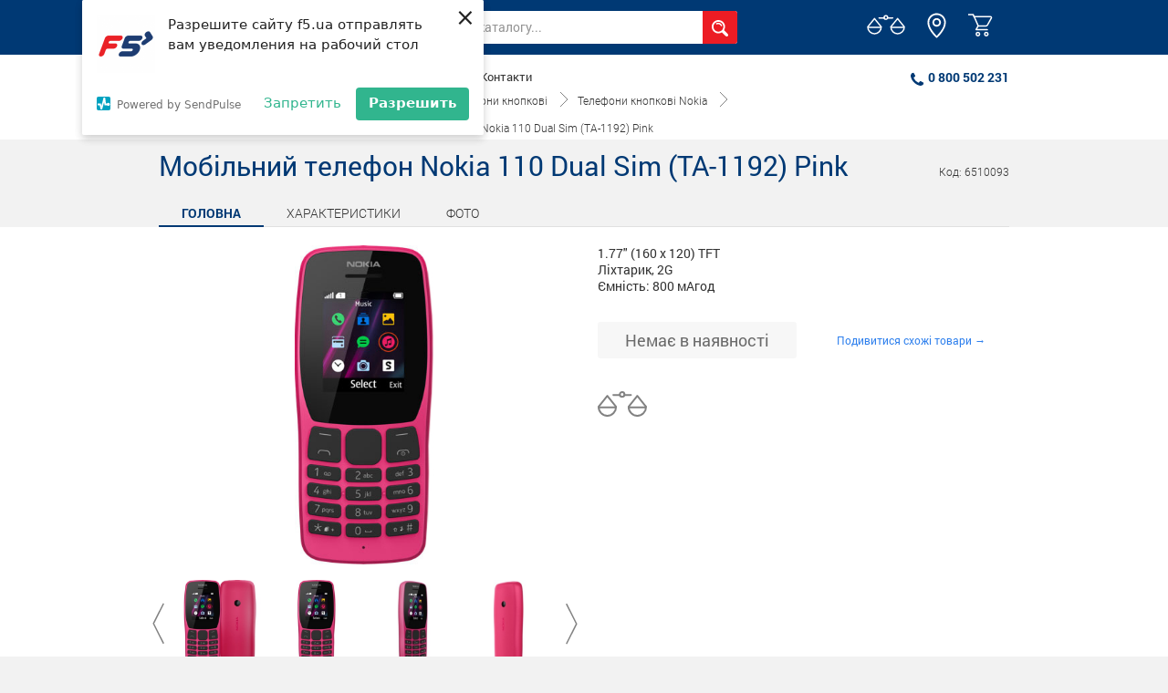

--- FILE ---
content_type: image/svg+xml
request_url: https://f5.ua/img/icon/all_catalog.svg
body_size: 195
content:
<svg width="14" height="9" viewBox="0 0 14 9" fill="none" xmlns="http://www.w3.org/2000/svg">
<path d="M13.3328 2.2998C13.5418 2.09054 13.5418 1.74734 13.3328 1.53808L11.9428 0.156945C11.7338 -0.052315 11.3987 -0.052315 11.1897 0.156945L6.74476 4.60171L2.29975 0.156945C2.09075 -0.052315 1.75575 -0.052315 1.54675 0.156945L0.15675 1.53808C-0.05225 1.74734 -0.05225 2.09054 0.15675 2.2998L6.36776 8.50235C6.57776 8.71165 6.91275 8.71165 7.12175 8.50235L13.3328 2.2998Z" fill="white"/>
</svg>


--- FILE ---
content_type: application/javascript; charset=UTF-8
request_url: https://f5.ua/_nuxt/2ee2ec2.js
body_size: 3122
content:
(window.webpackJsonp=window.webpackJsonp||[]).push([[15],{415:function(t,e,r){"use strict";r.r(e);r(18);var n=r(3),o=(r(27),r(15)),l=r.n(o),c=r(123),d=(r(14),r(12),r(8),r(20),r(21),r(4)),v=r(159),m=r(6);function f(t,e){var r=Object.keys(t);if(Object.getOwnPropertySymbols){var n=Object.getOwnPropertySymbols(t);e&&(n=n.filter((function(e){return Object.getOwnPropertyDescriptor(t,e).enumerable}))),r.push.apply(r,n)}return r}var h={components:{CartProduct:v.a},computed:function(t){for(var e=1;e<arguments.length;e++){var r=null!=arguments[e]?arguments[e]:{};e%2?f(Object(r),!0).forEach((function(e){Object(d.a)(t,e,r[e])})):Object.getOwnPropertyDescriptors?Object.defineProperties(t,Object.getOwnPropertyDescriptors(r)):f(Object(r)).forEach((function(e){Object.defineProperty(t,e,Object.getOwnPropertyDescriptor(r,e))}))}return t}({},Object(m.c)({count:"cart/count",products:"cart/products",totalSum:"cart/totalSum"}))},y=h,x=r(5),_=Object(x.a)(y,(function(){var t=this,e=t._self._c;return e("b-modal",{attrs:{id:"popup-notifi",centered:""}},[e("div",{staticClass:"white-popup-block",attrs:{id:"baske-popup"}},[e("div",{staticClass:"basket_product"},[e("div",{staticClass:"top-panel"},[e("div",{staticClass:"custom_container"},[e("div",{staticClass:"row"},[e("div",{staticClass:"col-6"}),t._v(" "),e("div",{staticClass:"col-6"},[e("div",{staticClass:"btn-close",attrs:{id:"close"},on:{click:function(e){return t.$bvModal.hide("popup-notifi")}}},[e("button",{attrs:{type:"button"}},[e("svg",{attrs:{width:"33",height:"33",viewBox:"0 0 33 33",fill:"none",xmlns:"http://www.w3.org/2000/svg"}},[e("line",{attrs:{x1:"24.1282",y1:"8.15043",x2:"8.14896",y2:"24.1297",stroke:"#333333"}}),t._v(" "),e("line",{attrs:{x1:"24.8737",y1:"24.127",x2:"8.89449",y2:"8.14774",stroke:"#333333"}})])])])])])])]),t._v(" "),e("div",{staticClass:"basket_notifi"},[e("svg",{attrs:{width:"160",height:"80",viewBox:"0 0 512 512",xmlns:"http://www.w3.org/2000/svg","xmlns:xlink":"http://www.w3.org/1999/xlink"}},[e("linearGradient",{attrs:{id:"linear-gradient",gradientUnits:"userSpaceOnUse",x1:"36.353",x2:"543.908",y1:"507.647",y2:".092"}},[e("stop",{attrs:{offset:"0","stop-color":"#003f8a"}}),e("stop",{attrs:{offset:".518","stop-color":"#00d7df"}}),e("stop",{attrs:{offset:"1","stop-color":"#006df0"}})],1),e("linearGradient",{attrs:{id:"linear-gradient-2",x1:"-95.647",x2:"411.908","xlink:href":"#linear-gradient",y1:"375.647",y2:"-131.908"}}),e("linearGradient",{attrs:{id:"linear-gradient-3",x1:"-69.647",x2:"437.908","xlink:href":"#linear-gradient",y1:"401.647",y2:"-105.908"}}),e("linearGradient",{attrs:{id:"linear-gradient-4",x1:"-89.647",x2:"417.908","xlink:href":"#linear-gradient",y1:"381.647",y2:"-125.908"}}),e("linearGradient",{attrs:{id:"linear-gradient-5",x1:"-101.647",x2:"405.908","xlink:href":"#linear-gradient",y1:"369.647",y2:"-137.908"}}),e("linearGradient",{attrs:{id:"linear-gradient-6",x1:"-75.647",x2:"431.908","xlink:href":"#linear-gradient",y1:"395.647",y2:"-111.908"}}),e("g",{attrs:{id:"Mail-2","data-name":"Mail"}},[e("path",{attrs:{d:"m504 128a8 8 0 0 0 -8-8h-416a8 8 0 0 0 -8 8v256a8 8 0 0 0 8 8h416a8 8 0 0 0 8-8zm-295.424 138.744 74.87 51.834a8 8 0 0 0 9.108 0l75.272-52.112 109.534 109.534h-378.04zm-120.576 97.936v-181.411l107.2 74.213zm400-228.68v27.808l-200 138.462-200-138.462v-27.808zm0 47.269v180.731l-106.8-106.8zm-.32 192.731v-1h.32v1z",fill:"url(#linear-gradient)"}}),e("path",{attrs:{d:"m104 160h48a8 8 0 0 0 0-16h-48a8 8 0 0 0 0 16z",fill:"url(#linear-gradient-2)"}}),e("path",{attrs:{d:"m176 160h8a8 8 0 0 0 0-16h-8a8 8 0 0 0 0 16z",fill:"url(#linear-gradient-3)"}}),e("path",{attrs:{d:"m56 248h-40a8 8 0 0 0 0 16h40a8 8 0 0 0 0-16z",fill:"url(#linear-gradient-4)"}}),e("path",{attrs:{d:"m56 216h-24a8 8 0 0 0 0 16h24a8 8 0 0 0 0-16z",fill:"url(#linear-gradient-5)"}}),e("path",{attrs:{d:"m56 272h-32a8 8 0 0 0 0 16h32a8 8 0 0 0 0-16z",fill:"url(#linear-gradient-6)"}})])],1),t._v(" "),e("h3",{staticClass:"basket_notifi__title"},[t._v("Ваше сообщение успешно отправлено!")])])])])])}),[],!1,null,null,null).exports,w=r(113),C={components:{Breadcrumbs:c.a,ValidationObserver:w.a,ValidationProvider:w.b,PopupNotifi:_},asyncData:function(t){return Object(n.a)(regeneratorRuntime.mark((function e(){var r,n,o,c,d,v,m;return regeneratorRuntime.wrap((function(e){for(;;)switch(e.prev=e.next){case 0:return r=t.$axios,n=t.app,o=t.error,e.prev=1,c=n.i18n.locale,e.next=5,r.$post("".concat(l.a.local,"/get-seo"),{lang_key:c,url:"/contacts/"});case 5:return d=e.sent,e.abrupt("return",{seo:d.content});case 9:e.prev=9,e.t0=e.catch(1),v=e.t0||{},m=v.statusCode||v.status||v.response&&v.response.status||500,o(401==m||404==m?{statusCode:404}:{statusCode:500});case 14:case"end":return e.stop()}}),e,null,[[1,9]])})))()},data:function(){return{breadcrumbList:[{title:this.$t("nav.home"),href:"/".concat(this.$i18n.locale,"/")},{title:this.$t("nav.contacts"),href:""}],payLoad:{phone:null,name:null,email:null,comment:null}}},head:function(){if(this.seo&&this.seo.title)return{title:this.seo.title,meta:[{name:"description",hid:"description",content:this.seo.description},{name:"og:description",hid:"og:description",content:this.seo.description}]}},methods:{onSubmit:function(){var t=this;return Object(n.a)(regeneratorRuntime.mark((function e(){var r;return regeneratorRuntime.wrap((function(e){for(;;)switch(e.prev=e.next){case 0:return e.next=2,t.$refs.observer.validate();case 2:if(!e.sent){e.next=12;break}return e.next=6,t.$recaptcha.getResponse();case 6:return r=e.sent,e.next=9,t.$recaptcha.reset();case 9:if(!r){e.next=12;break}return e.next=12,t.order(r);case 12:case"end":return e.stop()}}),e)})))()},order:function(t){var e=this;return Object(n.a)(regeneratorRuntime.mark((function r(){var data;return regeneratorRuntime.wrap((function(r){for(;;)switch(r.prev=r.next){case 0:return r.next=2,e.$axios.$post("".concat(l.a.local,"/send-email"),{token:t,name:e.payLoad.name,phone:e.payLoad.phone,email:e.payLoad.email,comment:e.payLoad.comment});case 2:data=r.sent,e.reset(),data.content.success&&(e.$bvModal.show("popup-notifi"),setTimeout((function(){e.$bvModal.hide("popup-notifi")}),3e3));case 5:case"end":return r.stop()}}),r)})))()},reset:function(){this.payLoad={phone:null,name:null,email:null,comment:null},this.$refs.observer.reset()},onSuccess:function(t){console.log("Succeeded")},onExpired:function(){console.log("Expired")},onError:function(t){console.log(t)}}},k=Object(x.a)(C,(function(){var t=this,e=t._self._c;return e("div",{staticClass:"content"},[e("breadcrumbs",{attrs:{list:t.breadcrumbList}}),t._v(" "),e("section",{staticClass:"about-section"},[e("div",{staticClass:"main-bg contacts"}),t._v(" "),e("div",{staticClass:"about-box place_order"},[e("div",{staticClass:"content"},[e("h1",{staticClass:"singl-title",domProps:{innerHTML:t._s(t.$t("contacts.title"))}})]),t._v(" "),e("validation-observer",{ref:"observer",staticClass:"order-form form-margin",attrs:{tag:"form"},on:{submit:function(e){return e.preventDefault(),t.onSubmit.apply(null,arguments)}}},[e("div",{staticClass:"row"},[e("div",{staticClass:"col-12 col-lg-6 mobile-order"},[e("div",{staticClass:"order-input-box"},[e("div",{staticClass:"title-input"},[e("p",[t._v(t._s(t.$t("cart.step1")))])]),t._v(" "),e("validation-provider",{staticClass:"input-group",attrs:{rules:"required",tag:"div"},scopedSlots:t._u([{key:"default",fn:function(r){var n=r.errors;return[e("label",{attrs:{for:"input1"}},[t._v(t._s(t.$t("cart.fio")))]),t._v(" "),e("input",{directives:[{name:"model",rawName:"v-model",value:t.payLoad.name,expression:"payLoad.name"}],class:{error:n[0]},attrs:{type:"text",id:"input1",name:"name"},domProps:{value:t.payLoad.name},on:{input:function(e){e.target.composing||t.$set(t.payLoad,"name",e.target.value)}}})]}}])}),t._v(" "),e("validation-provider",{staticClass:"input-group",attrs:{rules:"required|min:18|max:18",tag:"div"},scopedSlots:t._u([{key:"default",fn:function(r){var n=r.errors;return[e("label",{attrs:{for:"input2"}},[t._v("Телефон")]),t._v(" "),e("input",{directives:[{name:"model",rawName:"v-model",value:t.payLoad.phone,expression:"payLoad.phone"},{name:"mask",rawName:"v-mask",value:"+38(###) ###-##-##",expression:"'+38(###) ###-##-##'"}],class:{error:n[0]},attrs:{type:"text",id:"input2",placeholder:"+380 (67) XXX-XX-XX",name:"phone"},domProps:{value:t.payLoad.phone},on:{input:function(e){e.target.composing||t.$set(t.payLoad,"phone",e.target.value)}}})]}}])}),t._v(" "),e("validation-provider",{staticClass:"input-group",attrs:{rules:"required|email",tag:"div"},scopedSlots:t._u([{key:"default",fn:function(r){var n=r.errors;return[e("label",{attrs:{for:"input3"}},[t._v(t._s(t.$t("cart.email")))]),t._v(" "),e("input",{directives:[{name:"model",rawName:"v-model",value:t.payLoad.email,expression:"payLoad.email"}],class:{error:n[0]},attrs:{type:"text",id:"input3",name:"email"},domProps:{value:t.payLoad.email},on:{input:function(e){e.target.composing||t.$set(t.payLoad,"email",e.target.value)}}})]}}])}),t._v(" "),e("validation-provider",{staticClass:"input-group",attrs:{rules:"required",tag:"div"},scopedSlots:t._u([{key:"default",fn:function(r){var n=r.errors;return[e("label",{attrs:{for:"comment"}},[t._v(t._s(t.$t("cart.comment")))]),t._v(" "),e("textarea",{directives:[{name:"model",rawName:"v-model",value:t.payLoad.comment,expression:"payLoad.comment"}],class:{error:n[0]},domProps:{value:t.payLoad.comment},on:{input:function(e){e.target.composing||t.$set(t.payLoad,"comment",e.target.value)}}})]}}])}),t._v(" "),e("div",{staticClass:"btn-buy d-flex justify-content-center justify-content-lg-end"},[e("recaptcha",{on:{error:t.onError,success:t.onSuccess,expired:t.onExpired}}),t._v(" "),e("button",{staticClass:"contacts__btn"},[t._v(t._s(t.$t("contacts.btn")))])],1)],1)]),t._v(" "),e("div",{staticClass:"col-12 col-lg-6"},[e("div",{staticClass:"contacts__info-block text-center"},[e("div",{staticClass:"box",domProps:{innerHTML:t._s(t.$t("contacts.info"))}})])])])])],1)]),t._v(" "),e("popup-notifi")],1)}),[],!1,null,null,null);e.default=k.exports}}]);

--- FILE ---
content_type: image/svg+xml
request_url: https://f5.ua/img/icon/usb.svg
body_size: -351
content:
<svg xmlns="http://www.w3.org/2000/svg" height="24" viewBox="0 0 24 24" width="24"><path d="M0 0h24v24H0z" fill="none"/><path d="M15 7v4h1v2h-3V5h2l-3-4-3 4h2v8H8v-2.07c.7-.37 1.2-1.08 1.2-1.93 0-1.21-.99-2.2-2.2-2.2-1.21 0-2.2.99-2.2 2.2 0 .85.5 1.56 1.2 1.93V13c0 1.11.89 2 2 2h3v3.05c-.71.37-1.2 1.1-1.2 1.95 0 1.22.99 2.2 2.2 2.2 1.21 0 2.2-.98 2.2-2.2 0-.85-.49-1.58-1.2-1.95V15h3c1.11 0 2-.89 2-2v-2h1V7h-4z"/></svg>

--- FILE ---
content_type: image/svg+xml
request_url: https://f5.ua/img/icon/house.svg
body_size: -351
content:
<svg xmlns="http://www.w3.org/2000/svg" enable-background="new 0 0 24 24" height="24" viewBox="0 0 24 24" width="24"><g><rect fill="none" height="24" width="24"/></g><g><path d="M19,9.3V4h-3v2.6L12,3L2,12h3v8h5v-6h4v6h5v-8h3L19,9.3z M10,10c0-1.1,0.9-2,2-2s2,0.9,2,2H10z"/></g></svg>